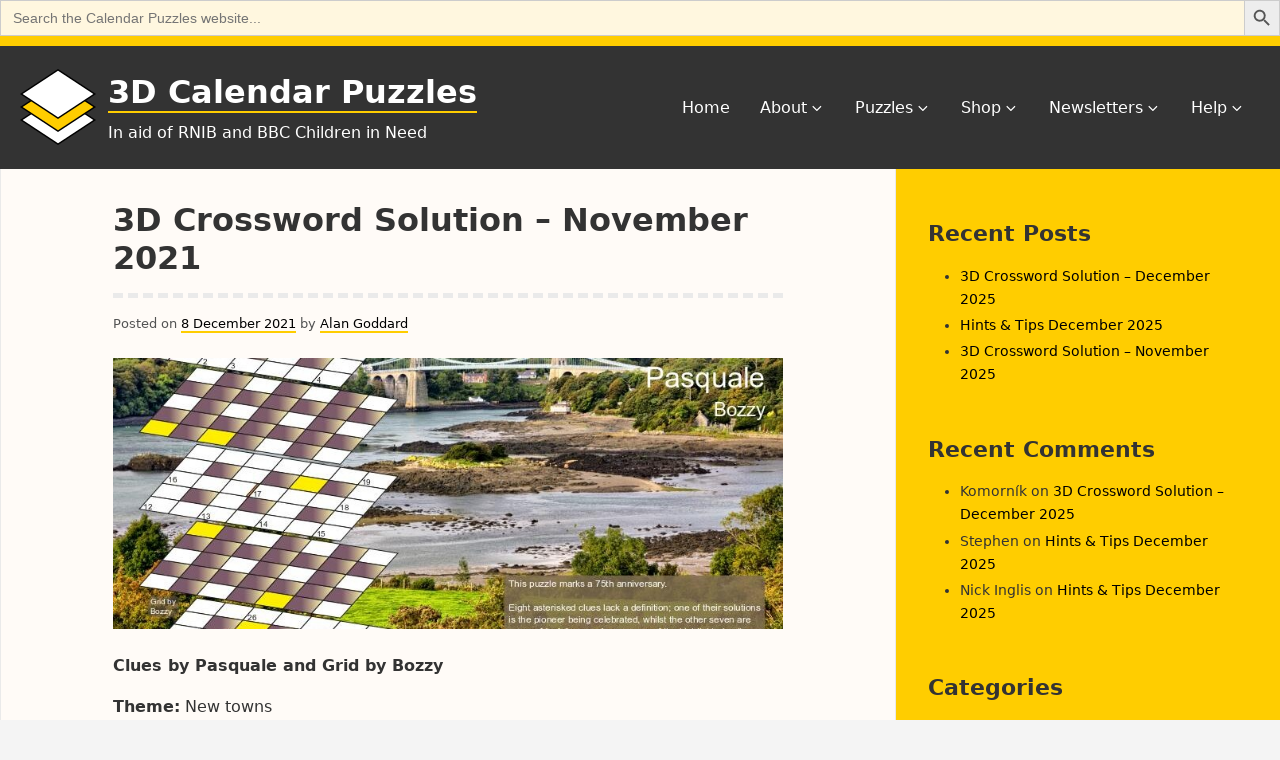

--- FILE ---
content_type: text/html; charset=UTF-8
request_url: https://3dcalendarpuzzles.co.uk/3d-crossword-solution-november-2021/
body_size: 28680
content:
<!DOCTYPE html><html lang="en-GB" prefix="og: https://ogp.me/ns#" class="no-js"><head><script data-no-optimize="1">var litespeed_docref=sessionStorage.getItem("litespeed_docref");litespeed_docref&&(Object.defineProperty(document,"referrer",{get:function(){return litespeed_docref}}),sessionStorage.removeItem("litespeed_docref"));</script>  <script type="litespeed/javascript" data-src="https://www.googletagmanager.com/gtag/js?id=G-1WB07SKVET"></script> <script type="litespeed/javascript">window.dataLayer=window.dataLayer||[];function gtag(){dataLayer.push(arguments)}
gtag('js',new Date());gtag('config','G-1WB07SKVET');gtag('config','G-8QM5PKSCXB')</script> <meta charset="UTF-8"><meta name="viewport" content="width=device-width, initial-scale=1"><link rel="profile" href="http://gmpg.org/xfn/11"> <script type="litespeed/javascript">(function(html){html.className=html.className.replace(/\bno-js\b/,'js')})(document.documentElement)</script> <style>img:is([sizes="auto" i], [sizes^="auto," i]) { contain-intrinsic-size: 3000px 1500px }</style><title>3D Crossword Solution - November 2021 - 3D Calendar Puzzles</title><meta name="description" content="Solutions and explanations for the November 2021 3D crossword puzzle by Pasquale and Bozzy."/><meta name="robots" content="follow, index, max-snippet:-1, max-video-preview:-1, max-image-preview:large"/><link rel="canonical" href="https://3dcalendarpuzzles.co.uk/3d-crossword-solution-november-2021/" /><meta property="og:locale" content="en_GB" /><meta property="og:type" content="article" /><meta property="og:title" content="3D Crossword Solution - November 2021 - 3D Calendar Puzzles" /><meta property="og:description" content="Solutions and explanations for the November 2021 3D crossword puzzle by Pasquale and Bozzy." /><meta property="og:url" content="https://3dcalendarpuzzles.co.uk/3d-crossword-solution-november-2021/" /><meta property="og:site_name" content="3D Calendar Puzzles" /><meta property="article:tag" content="Bozzy" /><meta property="article:tag" content="New towns" /><meta property="article:tag" content="Pasquale" /><meta property="article:section" content="Solutions" /><meta property="og:updated_time" content="2024-07-12T08:13:26+01:00" /><meta property="og:image" content="https://3dcalendarpuzzles.co.uk/wp-content/uploads/2021-11.jpg" /><meta property="og:image:secure_url" content="https://3dcalendarpuzzles.co.uk/wp-content/uploads/2021-11.jpg" /><meta property="og:image:width" content="842" /><meta property="og:image:height" content="595" /><meta property="og:image:alt" content="Nov 2021 puzzle page" /><meta property="og:image:type" content="image/jpeg" /><meta property="article:published_time" content="2021-12-08T06:46:00+00:00" /><meta property="article:modified_time" content="2024-07-12T08:13:26+01:00" /><meta name="twitter:card" content="summary_large_image" /><meta name="twitter:title" content="3D Crossword Solution - November 2021 - 3D Calendar Puzzles" /><meta name="twitter:description" content="Solutions and explanations for the November 2021 3D crossword puzzle by Pasquale and Bozzy." /><meta name="twitter:image" content="https://3dcalendarpuzzles.co.uk/wp-content/uploads/2021-11.jpg" /><meta name="twitter:label1" content="Written by" /><meta name="twitter:data1" content="Alan Goddard" /><meta name="twitter:label2" content="Time to read" /><meta name="twitter:data2" content="11 minutes" /> <script type="application/ld+json" class="rank-math-schema">{"@context":"https://schema.org","@graph":[{"@type":"Place","@id":"https://3dcalendarpuzzles.co.uk/#place","address":{"@type":"PostalAddress","addressCountry":"United Kingdom"}},{"@type":"Organization","@id":"https://3dcalendarpuzzles.co.uk/#organization","name":"3D Crosswords Ltd","url":"https://3dcalendarpuzzles.co.uk","address":{"@type":"PostalAddress","addressCountry":"United Kingdom"},"logo":{"@type":"ImageObject","@id":"https://3dcalendarpuzzles.co.uk/#logo","url":"https://3dcalendarpuzzles.co.uk/wp-content/uploads/3d-logo.png","contentUrl":"https://3dcalendarpuzzles.co.uk/wp-content/uploads/3d-logo.png","caption":"3D Crosswords Ltd","inLanguage":"en-GB","width":"512","height":"512"},"location":{"@id":"https://3dcalendarpuzzles.co.uk/#place"}},{"@type":"WebSite","@id":"https://3dcalendarpuzzles.co.uk/#website","url":"https://3dcalendarpuzzles.co.uk","name":"3D Crosswords Ltd","publisher":{"@id":"https://3dcalendarpuzzles.co.uk/#organization"},"inLanguage":"en-GB"},{"@type":"ImageObject","@id":"https://3dcalendarpuzzles.co.uk/wp-content/uploads/2021-11.jpg","url":"https://3dcalendarpuzzles.co.uk/wp-content/uploads/2021-11.jpg","width":"842","height":"595","caption":"Nov 2021 puzzle page","inLanguage":"en-GB"},{"@type":"WebPage","@id":"https://3dcalendarpuzzles.co.uk/3d-crossword-solution-november-2021/#webpage","url":"https://3dcalendarpuzzles.co.uk/3d-crossword-solution-november-2021/","name":"3D Crossword Solution - November 2021 - 3D Calendar Puzzles","datePublished":"2021-12-08T06:46:00+00:00","dateModified":"2024-07-12T08:13:26+01:00","isPartOf":{"@id":"https://3dcalendarpuzzles.co.uk/#website"},"primaryImageOfPage":{"@id":"https://3dcalendarpuzzles.co.uk/wp-content/uploads/2021-11.jpg"},"inLanguage":"en-GB"},{"@type":"Person","@id":"https://3dcalendarpuzzles.co.uk/3d-crossword-solution-november-2021/#author","name":"Alan Goddard","image":{"@type":"ImageObject","@id":"https://3dcalendarpuzzles.co.uk/wp-content/litespeed/avatar/770b37ba719cf346532e9913385ab57b.jpg?ver=1768205106","url":"https://3dcalendarpuzzles.co.uk/wp-content/litespeed/avatar/770b37ba719cf346532e9913385ab57b.jpg?ver=1768205106","caption":"Alan Goddard","inLanguage":"en-GB"},"worksFor":{"@id":"https://3dcalendarpuzzles.co.uk/#organization"}},{"@type":"BlogPosting","headline":"3D Crossword Solution - November 2021 - 3D Calendar Puzzles","keywords":"3D crossword solution,november 2021","datePublished":"2021-12-08T06:46:00+00:00","dateModified":"2024-07-12T08:13:26+01:00","articleSection":"Solutions","author":{"@id":"https://3dcalendarpuzzles.co.uk/3d-crossword-solution-november-2021/#author","name":"Alan Goddard"},"publisher":{"@id":"https://3dcalendarpuzzles.co.uk/#organization"},"description":"Solutions and explanations for the November 2021 3D crossword puzzle by Pasquale and Bozzy.","name":"3D Crossword Solution - November 2021 - 3D Calendar Puzzles","@id":"https://3dcalendarpuzzles.co.uk/3d-crossword-solution-november-2021/#richSnippet","isPartOf":{"@id":"https://3dcalendarpuzzles.co.uk/3d-crossword-solution-november-2021/#webpage"},"image":{"@id":"https://3dcalendarpuzzles.co.uk/wp-content/uploads/2021-11.jpg"},"inLanguage":"en-GB","mainEntityOfPage":{"@id":"https://3dcalendarpuzzles.co.uk/3d-crossword-solution-november-2021/#webpage"}}]}</script> <link rel="alternate" type="application/rss+xml" title="3D Calendar Puzzles &raquo; Feed" href="https://3dcalendarpuzzles.co.uk/feed/" /><link rel="alternate" type="application/rss+xml" title="3D Calendar Puzzles &raquo; Comments Feed" href="https://3dcalendarpuzzles.co.uk/comments/feed/" /><link rel="alternate" type="application/rss+xml" title="3D Calendar Puzzles &raquo; 3D Crossword Solution &#8211; November 2021 Comments Feed" href="https://3dcalendarpuzzles.co.uk/3d-crossword-solution-november-2021/feed/" /><link data-optimized="2" rel="stylesheet" href="https://3dcalendarpuzzles.co.uk/wp-content/litespeed/css/2603db08c4d49da7b8e79b4664ee6b11.css?ver=d3d06" /><style id='classic-theme-styles-inline-css' type='text/css'>/*! This file is auto-generated */
.wp-block-button__link{color:#fff;background-color:#32373c;border-radius:9999px;box-shadow:none;text-decoration:none;padding:calc(.667em + 2px) calc(1.333em + 2px);font-size:1.125em}.wp-block-file__button{background:#32373c;color:#fff;text-decoration:none}</style><style id='global-styles-inline-css' type='text/css'>:root{--wp--preset--aspect-ratio--square: 1;--wp--preset--aspect-ratio--4-3: 4/3;--wp--preset--aspect-ratio--3-4: 3/4;--wp--preset--aspect-ratio--3-2: 3/2;--wp--preset--aspect-ratio--2-3: 2/3;--wp--preset--aspect-ratio--16-9: 16/9;--wp--preset--aspect-ratio--9-16: 9/16;--wp--preset--color--black: #000000;--wp--preset--color--cyan-bluish-gray: #abb8c3;--wp--preset--color--white: #ffffff;--wp--preset--color--pale-pink: #f78da7;--wp--preset--color--vivid-red: #cf2e2e;--wp--preset--color--luminous-vivid-orange: #ff6900;--wp--preset--color--luminous-vivid-amber: #fcb900;--wp--preset--color--light-green-cyan: #7bdcb5;--wp--preset--color--vivid-green-cyan: #00d084;--wp--preset--color--pale-cyan-blue: #8dd1fc0;--wp--preset--color--vivid-cyan-blue: #0593e3;--wp--preset--color--vivid-purple: #9b51e0;--wp--preset--color--yocto-primary: #ffcd00;--wp--preset--color--yocto-pale-pink: #f78da7;--wp--preset--color--very-light-gray: #eeeeee;--wp--preset--color--very-dark-gray: #313131;--wp--preset--gradient--vivid-cyan-blue-to-vivid-purple: linear-gradient(135deg,rgba(6,147,227,1) 0%,rgb(155,81,224) 100%);--wp--preset--gradient--light-green-cyan-to-vivid-green-cyan: linear-gradient(135deg,rgb(122,220,180) 0%,rgb(0,208,130) 100%);--wp--preset--gradient--luminous-vivid-amber-to-luminous-vivid-orange: linear-gradient(135deg,rgba(252,185,0,1) 0%,rgba(255,105,0,1) 100%);--wp--preset--gradient--luminous-vivid-orange-to-vivid-red: linear-gradient(135deg,rgba(255,105,0,1) 0%,rgb(207,46,46) 100%);--wp--preset--gradient--very-light-gray-to-cyan-bluish-gray: linear-gradient(135deg,rgb(238,238,238) 0%,rgb(169,184,195) 100%);--wp--preset--gradient--cool-to-warm-spectrum: linear-gradient(135deg,rgb(74,234,220) 0%,rgb(151,120,209) 20%,rgb(207,42,186) 40%,rgb(238,44,130) 60%,rgb(251,105,98) 80%,rgb(254,248,76) 100%);--wp--preset--gradient--blush-light-purple: linear-gradient(135deg,rgb(255,206,236) 0%,rgb(152,150,240) 100%);--wp--preset--gradient--blush-bordeaux: linear-gradient(135deg,rgb(254,205,165) 0%,rgb(254,45,45) 50%,rgb(107,0,62) 100%);--wp--preset--gradient--luminous-dusk: linear-gradient(135deg,rgb(255,203,112) 0%,rgb(199,81,192) 50%,rgb(65,88,208) 100%);--wp--preset--gradient--pale-ocean: linear-gradient(135deg,rgb(255,245,203) 0%,rgb(182,227,212) 50%,rgb(51,167,181) 100%);--wp--preset--gradient--electric-grass: linear-gradient(135deg,rgb(202,248,128) 0%,rgb(113,206,126) 100%);--wp--preset--gradient--midnight: linear-gradient(135deg,rgb(2,3,129) 0%,rgb(40,116,252) 100%);--wp--preset--font-size--small: 13px;--wp--preset--font-size--medium: 20px;--wp--preset--font-size--large: 36px;--wp--preset--font-size--x-large: 42px;--wp--preset--spacing--20: 0.44rem;--wp--preset--spacing--30: 0.67rem;--wp--preset--spacing--40: 1rem;--wp--preset--spacing--50: 1.5rem;--wp--preset--spacing--60: 2.25rem;--wp--preset--spacing--70: 3.38rem;--wp--preset--spacing--80: 5.06rem;--wp--preset--shadow--natural: 6px 6px 9px rgba(0, 0, 0, 0.2);--wp--preset--shadow--deep: 12px 12px 50px rgba(0, 0, 0, 0.4);--wp--preset--shadow--sharp: 6px 6px 0px rgba(0, 0, 0, 0.2);--wp--preset--shadow--outlined: 6px 6px 0px -3px rgba(255, 255, 255, 1), 6px 6px rgba(0, 0, 0, 1);--wp--preset--shadow--crisp: 6px 6px 0px rgba(0, 0, 0, 1);}:where(.is-layout-flex){gap: 0.5em;}:where(.is-layout-grid){gap: 0.5em;}body .is-layout-flex{display: flex;}.is-layout-flex{flex-wrap: wrap;align-items: center;}.is-layout-flex > :is(*, div){margin: 0;}body .is-layout-grid{display: grid;}.is-layout-grid > :is(*, div){margin: 0;}:where(.wp-block-columns.is-layout-flex){gap: 2em;}:where(.wp-block-columns.is-layout-grid){gap: 2em;}:where(.wp-block-post-template.is-layout-flex){gap: 1.25em;}:where(.wp-block-post-template.is-layout-grid){gap: 1.25em;}.has-black-color{color: var(--wp--preset--color--black) !important;}.has-cyan-bluish-gray-color{color: var(--wp--preset--color--cyan-bluish-gray) !important;}.has-white-color{color: var(--wp--preset--color--white) !important;}.has-pale-pink-color{color: var(--wp--preset--color--pale-pink) !important;}.has-vivid-red-color{color: var(--wp--preset--color--vivid-red) !important;}.has-luminous-vivid-orange-color{color: var(--wp--preset--color--luminous-vivid-orange) !important;}.has-luminous-vivid-amber-color{color: var(--wp--preset--color--luminous-vivid-amber) !important;}.has-light-green-cyan-color{color: var(--wp--preset--color--light-green-cyan) !important;}.has-vivid-green-cyan-color{color: var(--wp--preset--color--vivid-green-cyan) !important;}.has-pale-cyan-blue-color{color: var(--wp--preset--color--pale-cyan-blue) !important;}.has-vivid-cyan-blue-color{color: var(--wp--preset--color--vivid-cyan-blue) !important;}.has-vivid-purple-color{color: var(--wp--preset--color--vivid-purple) !important;}.has-black-background-color{background-color: var(--wp--preset--color--black) !important;}.has-cyan-bluish-gray-background-color{background-color: var(--wp--preset--color--cyan-bluish-gray) !important;}.has-white-background-color{background-color: var(--wp--preset--color--white) !important;}.has-pale-pink-background-color{background-color: var(--wp--preset--color--pale-pink) !important;}.has-vivid-red-background-color{background-color: var(--wp--preset--color--vivid-red) !important;}.has-luminous-vivid-orange-background-color{background-color: var(--wp--preset--color--luminous-vivid-orange) !important;}.has-luminous-vivid-amber-background-color{background-color: var(--wp--preset--color--luminous-vivid-amber) !important;}.has-light-green-cyan-background-color{background-color: var(--wp--preset--color--light-green-cyan) !important;}.has-vivid-green-cyan-background-color{background-color: var(--wp--preset--color--vivid-green-cyan) !important;}.has-pale-cyan-blue-background-color{background-color: var(--wp--preset--color--pale-cyan-blue) !important;}.has-vivid-cyan-blue-background-color{background-color: var(--wp--preset--color--vivid-cyan-blue) !important;}.has-vivid-purple-background-color{background-color: var(--wp--preset--color--vivid-purple) !important;}.has-black-border-color{border-color: var(--wp--preset--color--black) !important;}.has-cyan-bluish-gray-border-color{border-color: var(--wp--preset--color--cyan-bluish-gray) !important;}.has-white-border-color{border-color: var(--wp--preset--color--white) !important;}.has-pale-pink-border-color{border-color: var(--wp--preset--color--pale-pink) !important;}.has-vivid-red-border-color{border-color: var(--wp--preset--color--vivid-red) !important;}.has-luminous-vivid-orange-border-color{border-color: var(--wp--preset--color--luminous-vivid-orange) !important;}.has-luminous-vivid-amber-border-color{border-color: var(--wp--preset--color--luminous-vivid-amber) !important;}.has-light-green-cyan-border-color{border-color: var(--wp--preset--color--light-green-cyan) !important;}.has-vivid-green-cyan-border-color{border-color: var(--wp--preset--color--vivid-green-cyan) !important;}.has-pale-cyan-blue-border-color{border-color: var(--wp--preset--color--pale-cyan-blue) !important;}.has-vivid-cyan-blue-border-color{border-color: var(--wp--preset--color--vivid-cyan-blue) !important;}.has-vivid-purple-border-color{border-color: var(--wp--preset--color--vivid-purple) !important;}.has-vivid-cyan-blue-to-vivid-purple-gradient-background{background: var(--wp--preset--gradient--vivid-cyan-blue-to-vivid-purple) !important;}.has-light-green-cyan-to-vivid-green-cyan-gradient-background{background: var(--wp--preset--gradient--light-green-cyan-to-vivid-green-cyan) !important;}.has-luminous-vivid-amber-to-luminous-vivid-orange-gradient-background{background: var(--wp--preset--gradient--luminous-vivid-amber-to-luminous-vivid-orange) !important;}.has-luminous-vivid-orange-to-vivid-red-gradient-background{background: var(--wp--preset--gradient--luminous-vivid-orange-to-vivid-red) !important;}.has-very-light-gray-to-cyan-bluish-gray-gradient-background{background: var(--wp--preset--gradient--very-light-gray-to-cyan-bluish-gray) !important;}.has-cool-to-warm-spectrum-gradient-background{background: var(--wp--preset--gradient--cool-to-warm-spectrum) !important;}.has-blush-light-purple-gradient-background{background: var(--wp--preset--gradient--blush-light-purple) !important;}.has-blush-bordeaux-gradient-background{background: var(--wp--preset--gradient--blush-bordeaux) !important;}.has-luminous-dusk-gradient-background{background: var(--wp--preset--gradient--luminous-dusk) !important;}.has-pale-ocean-gradient-background{background: var(--wp--preset--gradient--pale-ocean) !important;}.has-electric-grass-gradient-background{background: var(--wp--preset--gradient--electric-grass) !important;}.has-midnight-gradient-background{background: var(--wp--preset--gradient--midnight) !important;}.has-small-font-size{font-size: var(--wp--preset--font-size--small) !important;}.has-medium-font-size{font-size: var(--wp--preset--font-size--medium) !important;}.has-large-font-size{font-size: var(--wp--preset--font-size--large) !important;}.has-x-large-font-size{font-size: var(--wp--preset--font-size--x-large) !important;}
:where(.wp-block-post-template.is-layout-flex){gap: 1.25em;}:where(.wp-block-post-template.is-layout-grid){gap: 1.25em;}
:where(.wp-block-columns.is-layout-flex){gap: 2em;}:where(.wp-block-columns.is-layout-grid){gap: 2em;}
:root :where(.wp-block-pullquote){font-size: 1.5em;line-height: 1.6;}</style><style id='woocommerce-inline-inline-css' type='text/css'>.woocommerce form .form-row .required { visibility: visible; }</style> <script id="wp-i18n-js-after" type="litespeed/javascript">wp.i18n.setLocaleData({'text direction\u0004ltr':['ltr']})</script> <script id="mwl-build-js-js-extra" type="litespeed/javascript">var mwl_settings={"api_url":"https:\/\/3dcalendarpuzzles.co.uk\/wp-json\/meow-lightbox\/v1\/","rest_nonce":"7cab880e8c","plugin_url":"https:\/\/3dcalendarpuzzles.co.uk\/wp-content\/plugins\/meow-lightbox\/app\/","version":"1768192929","settings":{"rtf_slider_fix":!1,"engine":"default","backdrop_opacity":85,"theme":"dark","flat_orientation":"below","orientation":"auto","selector":".entry-content, .gallery, .mgl-gallery, .wp-block-gallery,  .wp-block-image","selector_ahead":!1,"deep_linking":!1,"deep_linking_slug":"mwl","rendering_delay":300,"skip_dynamic_fetch":!1,"include_orphans":!1,"js_logs":!1,"social_sharing":!1,"social_sharing_facebook":!0,"social_sharing_twitter":!0,"social_sharing_pinterest":!0,"separate_galleries":!1,"disable_arrows_on_mobile":!1,"animation_toggle":"none","animation_speed":"normal","low_res_placeholder":!1,"wordpress_big_image":!1,"right_click_protection":!0,"magnification":"","full_screen":!0,"anti_selector":".attachment-woocommerce_thumbnail, .product, .blog, .archive, .emoji, .attachment-post-image, .no-lightbox","preloading":!1,"download_link":"1","caption_source":"caption","caption_ellipsis":!0,"exif":{"title":"","caption":!0,"camera":"","lens":"","date":"1","date_timezone":!1,"shutter_speed":"","aperture":"","focal_length":"","copyright":!1,"author":!1,"iso":"","keywords":!1,"metadata_toggle":!1,"metadata_toggle_start_hidden":!1},"slideshow":{"enabled":!1,"timer":3000},"map":{"enabled":!1}}}</script> <script type="litespeed/javascript" data-src="https://3dcalendarpuzzles.co.uk/wp-includes/js/jquery/jquery.min.js" id="jquery-core-js"></script> <script id="wc-add-to-cart-js-extra" type="litespeed/javascript">var wc_add_to_cart_params={"ajax_url":"\/wp-admin\/admin-ajax.php","wc_ajax_url":"\/?wc-ajax=%%endpoint%%","i18n_view_cart":"View basket","cart_url":"https:\/\/3dcalendarpuzzles.co.uk\/basket\/","is_cart":"","cart_redirect_after_add":"no"}</script> <script id="woocommerce-js-extra" type="litespeed/javascript">var woocommerce_params={"ajax_url":"\/wp-admin\/admin-ajax.php","wc_ajax_url":"\/?wc-ajax=%%endpoint%%","i18n_password_show":"Show password","i18n_password_hide":"Hide password"}</script> <link rel="https://api.w.org/" href="https://3dcalendarpuzzles.co.uk/wp-json/" /><link rel="alternate" title="JSON" type="application/json" href="https://3dcalendarpuzzles.co.uk/wp-json/wp/v2/posts/25565" /><link rel="EditURI" type="application/rsd+xml" title="RSD" href="https://3dcalendarpuzzles.co.uk/xmlrpc.php?rsd" /><meta name="generator" content="WordPress 6.8.3" /><link rel='shortlink' href='https://3dcalendarpuzzles.co.uk/?p=25565' /><link rel="alternate" title="oEmbed (JSON)" type="application/json+oembed" href="https://3dcalendarpuzzles.co.uk/wp-json/oembed/1.0/embed?url=https%3A%2F%2F3dcalendarpuzzles.co.uk%2F3d-crossword-solution-november-2021%2F" /><link rel="alternate" title="oEmbed (XML)" type="text/xml+oembed" href="https://3dcalendarpuzzles.co.uk/wp-json/oembed/1.0/embed?url=https%3A%2F%2F3dcalendarpuzzles.co.uk%2F3d-crossword-solution-november-2021%2F&#038;format=xml" /><meta name="google-site-verification" content="_q7cexTdt5N7ism5o07uzw8RP0oGUmJtQgjogj4HUYs" />
<noscript><style>.woocommerce-product-gallery{ opacity: 1 !important; }</style></noscript><style type="text/css">.recentcomments a{display:inline !important;padding:0 !important;margin:0 !important;}</style><style>.ii a[href] {
  color: #000;
}

a {
  text-decoration: none;
  color: #000!important; 
  border-bottom: 2px solid #ffcd00!important;
}</style><style id="uagb-style-conditional-extension">@media (min-width: 1025px){body .uag-hide-desktop.uagb-google-map__wrap,body .uag-hide-desktop{display:none !important}}@media (min-width: 768px) and (max-width: 1024px){body .uag-hide-tab.uagb-google-map__wrap,body .uag-hide-tab{display:none !important}}@media (max-width: 767px){body .uag-hide-mob.uagb-google-map__wrap,body .uag-hide-mob{display:none !important}}</style><style id="uagb-style-frontend-25565">.uagb-block-300516b6.wp-block-uagb-table-of-contents{text-align: left;}.uagb-block-300516b6 .uagb-toc__list-wrap li a{color: #54595F;}.uagb-block-300516b6 .uagb-toc__wrap .uagb-toc__title-wrap{justify-content: left;}.uagb-block-300516b6 .uagb-toc__wrap .uagb-toc__title{justify-content: left;}.uagb-block-300516b6 .uagb-toc__wrap{border-top-width: 1px;border-left-width: 1px;border-right-width: 1px;border-bottom-width: 1px;border-color: #333;border-style: solid;padding-left: 30px;padding-right: 30px;padding-top: 30px;padding-bottom: 30px;background: #fff;width: 100%;}.uagb-block-300516b6 .uagb-toc__list-wrap{column-count: 1;overflow: hidden;text-align: left;}.uagb-block-300516b6 .uagb-toc__list-wrap > ul.uagb-toc__list > li:first-child{padding-top: 0;}.uagb-block-300516b6 .uagb-toc__list-wrap ul.uagb-toc__list:last-child > li:last-child{padding-bottom: 0;}.uagb-block-300516b6 .uagb-toc__list .uagb-toc__list{list-style-type: disc !important;}.uagb-block-300516b6 .uagb-toc__title{font-weight: Default;font-size: 20px;}.uagb-block-300516b6 .uagb-toc__list-wrap ol li a{text-decoration: underline;}@media only screen and (max-width: 976px) {.uagb-block-300516b6 .uagb-toc__list-wrap{column-count: 1;overflow: hidden;text-align: left;}.uagb-block-300516b6 .uagb-toc__list-wrap > ul.uagb-toc__list > li:first-child{padding-top: 0;}.uagb-block-300516b6 .uagb-toc__list-wrap ul.uagb-toc__list:last-child > li:last-child{padding-bottom: 0;}}@media only screen and (max-width: 767px) {.uagb-block-300516b6 .uagb-toc__list-wrap{column-count: 1;overflow: hidden;text-align: left;}.uagb-block-300516b6 .uagb-toc__list-wrap > ul.uagb-toc__list > li:first-child{padding-top: 0;}.uagb-block-300516b6 .uagb-toc__list-wrap ul.uagb-toc__list:last-child > li:last-child{padding-bottom: 0;}}</style><link rel="icon" href="https://3dcalendarpuzzles.co.uk/wp-content/uploads/3d-logo-sm.png" sizes="32x32" /><link rel="icon" href="https://3dcalendarpuzzles.co.uk/wp-content/uploads/3d-logo-sm.png" sizes="192x192" /><link rel="apple-touch-icon" href="https://3dcalendarpuzzles.co.uk/wp-content/uploads/3d-logo-sm.png" /><meta name="msapplication-TileImage" content="https://3dcalendarpuzzles.co.uk/wp-content/uploads/3d-logo-sm.png" /><style type="text/css" id="wp-custom-css">/** Suppress printing of certain elements
*/
@media print {
  a[href]:after {
    content: none !important;
  }
	.main-navigation,
	.is-search-form,
	.edit-link,
	.post-navigation,
	#respond,
	aside.widget-area {
		display: none;
	}
}

/** Fix to override default
 * link color since an update
 * marked it as !important
*/
#wpadminbar .ab-empty-item, #wpadminbar a.ab-item, #wpadminbar>#wp-toolbar span.ab-label, #wpadminbar>#wp-toolbar span.noticon {
	color: #f0f0f1!important;
}

.ub-button-container a {
	color: #fff!important;
}
.ub-button-container a:hover {
  color: #313131!important;
}

/** TOC fix
*/

.uagb-toc__list-wrap ol li a {
	text-decoration: none!important;
}

/** Help FAQs parent list only */

.uagb-block-f111cfb9 .uagb-toc__list-wrap > ul.uagb-toc__list > li {
	font-weight: bold;
	padding-top: 1rem;
}


.ub_testimonial {
  border: 1px solid #ffcd00;
}

.ub_testimonial_author {
  margin-top: 0;
}

.calpuz-team-container >.wp-block-group__inner-container {
    display: grid;
    grid-template-columns: repeat(auto-fit, minmax(24%, 1fr));
    grid-gap: 1%;
}

.calpuz-team-member figcaption {
  font-weight: bold;
	text-align: center;
}

.calpuz-team-member p {
	margin-top: -1em;
	text-align: center;
}

@media screen and (max-width: 500px) {
	.calpuz-team-container >.wp-block-group__inner-container {
    grid-template-columns: repeat(auto-fit, minmax(40%, 1fr));
	}
	.calpuz-team-member p {
		font-size: .8rem;
	}	
}

@media screen and (min-width: 48em) and (max-width: 70em) {
.calpuz-team-container >.wp-block-group__inner-container {
    grid-template-columns: repeat(auto-fit, minmax(10%, 1fr));
}
.calpuz-team-member figcaption,
	.calpuz-team-member p {
		font-size: .8rem;
	}	
}


/* Woocommerce display fixes */

.related.products h2 {
	clear: both;
}

/* Forms */

.tnp-field {
	margin-bottom: 20px;
}

.tnp-field.tnp-field-list {
	margin-bottom: 10px;
}

.woocommerce-cart table.cart input, 
.woocommerce-checkout table.cart input,
.woocommerce form .form-row input.input-text, 
.woocommerce form .form-row textarea,
.dataTables_filter input,
.tnp-widget-minimal input,
.tnp-field input,
.forminator-input,
.forminator-textarea {
  border: 1px solid #333!important;
	background-color: #fff7df!important;
}

.woocommerce-cart table.cart input:hover, 
.woocommerce-cart table.cart input:focus,
.woocommerce-cart table.cart input:active,
.woocommerce-checkout table.cart input:hover,
.woocommerce-checkout table.cart input:focus,
.woocommerce-checkout table.cart input:active,
.woocommerce form .form-row input.input-text:hover, 
.woocommerce form .form-row input.input-text:focus,
.woocommerce form .form-row input.input-text:active,
.woocommerce form .form-row textarea:hover,
.woocommerce form .form-row textarea:focus,
.woocommerce form .form-row textarea:active,
.dataTables_filter input:hover,
.dataTables_filter input:focus,
.dataTables_filter input:active,
.tnp-field input:hover,
.tnp-field input:focus,
.tnp-field input:active,
.forminator-input:hover, .forminator-input:focus, .forminator-input:active,
.forminator-textarea:hover,
.forminator-textarea:focus, 
.forminator-textarea:active {
  border-color: #ffcd00!important;
  background-color: #fff7df!important;
}

.forminator-ui.forminator-custom-form-1165.forminator-design--default .forminator-is_hover .forminator-input, .et-db #et-boc .et_pb_module .forminator-ui.forminator-custom-form-1165.forminator-design--default .forminator-is_hover .forminator-input {
  border-color: #ffcd00!important;
	background-color: #fff7df!important;
}


/* submit buttons */
.tnp-widget-minimal input[type=submit],
.tnp-field input[type=submit] {
	background-color: #333!important;
	color: #fff;
	font-weight: bold;
}

.tnp-widget-minimal input[type=submit]:hover,
.tnp-widget-minimal input[type=submit]:focus,
.tnp-widget-minimal input[type=submit]:active {
	color: #ffcd00;
}

.tnp-field input[type=submit]:hover,
.tnp-field input[type=submit]:focus,
.tnp-field input[type=submit]:active,
{
  background-color: #ffcd00!important;
	color:#333!important;
}

/* Woocommerce */
.woocommerce table.shop_attributes td {
	padding: 8px;
}

.woocommerce a.added_to_cart {
	margin-left: .5em;
}

.woocommerce #respond input#submit, .woocommerce a.button, .woocommerce button.button, .woocommerce input.button,
.woocommerce #respond input#submit.alt, .woocommerce a.button.alt, .woocommerce button.button.alt, .woocommerce input.button.alt {
  background-color: #333;
	color: #fff!important;
}

.woocommerce #respond input#submit:hover, .woocommerce a.button:hover, .woocommerce button.button:hover, .woocommerce input.button:hover,
.woocommerce #respond input#submit.alt:hover, .woocommerce a.button.alt:hover, .woocommerce button.button.alt:hover, .woocommerce input.button.alt:hover {
  background-color: #FFCD00;
	color: #333!important;
}</style><style type="text/css" media="screen">.is-menu path.search-icon-path { fill: #ffffff;}body .popup-search-close:after, body .search-close:after { border-color: #ffffff;}body .popup-search-close:before, body .search-close:before { border-color: #ffffff;}</style><style type="text/css" media="screen">/* Ivory search custom CSS code */
			.is-ajax-search-details a, .is-ajax-search-result a {
 color: inherit!important;
border-bottom: 2px solid #FFCD00;
}</style><style type="text/css"></style><style type="text/css" media="screen">#is-ajax-search-result-1361 .is-highlight { background-color: #ffe270 !important;}
							#is-ajax-search-result-1361 .meta .is-highlight { background-color: transparent !important;}</style><form data-min-no-for-search=1 data-result-box-max-height=400 data-form-id=1361 class="is-search-form is-form-style is-form-style-3 is-form-id-1361 is-ajax-search" action="https://3dcalendarpuzzles.co.uk/" method="get" role="search" ><label for="is-search-input-1361"><span class="is-screen-reader-text">Search for:</span><input  type="search" id="is-search-input-1361" name="s" value="" class="is-search-input" placeholder="Search the Calendar Puzzles website..." autocomplete=off /><span class="is-loader-image" style="display: none;background-image:url(https://3dcalendarpuzzles.co.uk/wp-content/plugins/add-search-to-menu/public/images/spinner.gif);" ></span></label><button type="submit" class="is-search-submit"><span class="is-screen-reader-text">Search Button</span><span class="is-search-icon"><svg focusable="false" aria-label="Search" xmlns="http://www.w3.org/2000/svg" viewbox="0 0 24 24" width="24px"><path d="M15.5 14h-.79l-.28-.27C15.41 12.59 16 11.11 16 9.5 16 5.91 13.09 3 9.5 3S3 5.91 3 9.5 5.91 16 9.5 16c1.61 0 3.09-.59 4.23-1.57l.27.28v.79l5 4.99L20.49 19l-4.99-5zm-6 0C7.01 14 5 11.99 5 9.5S7.01 5 9.5 5 14 7.01 14 9.5 11.99 14 9.5 14z"></path></svg></span></button><input type="hidden" name="id" value="1361" /></form></head><body class="wp-singular post-template-default single single-post postid-25565 single-format-standard wp-embed-responsive wp-theme-yocto wp-child-theme-yocto-child theme-yocto woocommerce-no-js yocto group-blog footer-widgets-0"><script type="application/javascript" id="mwl-data-script">var mwl_data = {"25566":{"success":true,"file":"https:\/\/3dcalendarpuzzles.co.uk\/wp-content\/uploads\/2021-11-NOV-SOL.png","file_srcset":"https:\/\/3dcalendarpuzzles.co.uk\/wp-content\/uploads\/2021-11-NOV-SOL.png 498w, https:\/\/3dcalendarpuzzles.co.uk\/wp-content\/uploads\/2021-11-NOV-SOL-178x300.png 178w, https:\/\/3dcalendarpuzzles.co.uk\/wp-content\/uploads\/2021-11-NOV-SOL-89x150.png 89w, https:\/\/3dcalendarpuzzles.co.uk\/wp-content\/uploads\/2021-11-NOV-SOL-300x505.png 300w","file_sizes":"(max-width: 498px) 100vw, 498px","dimension":{"width":498,"height":839},"download_link":"https:\/\/3dcalendarpuzzles.co.uk\/wp-content\/uploads\/2021-11-NOV-SOL.png","data":{"id":25566,"title":"2021-11 NOV SOL","caption":"","description":"","alt_text":"November 2021 grid solution","gps":"N\/A","copyright":"N\/A","camera":"N\/A","date":"","lens":"N\/A","aperture":"N\/A","focal_length":"N\/A","iso":"N\/A","shutter_speed":"N\/A","keywords":"N\/A"}},"5146":{"success":true,"file":"https:\/\/3dcalendarpuzzles.co.uk\/wp-content\/uploads\/2021-11-NEW-TOWNS.png","file_srcset":"https:\/\/3dcalendarpuzzles.co.uk\/wp-content\/uploads\/2021-11-NEW-TOWNS.png 800w, https:\/\/3dcalendarpuzzles.co.uk\/wp-content\/uploads\/2021-11-NEW-TOWNS-424x219.png 424w, https:\/\/3dcalendarpuzzles.co.uk\/wp-content\/uploads\/2021-11-NEW-TOWNS-250x129.png 250w, https:\/\/3dcalendarpuzzles.co.uk\/wp-content\/uploads\/2021-11-NEW-TOWNS-768x396.png 768w, https:\/\/3dcalendarpuzzles.co.uk\/wp-content\/uploads\/2021-11-NEW-TOWNS-300x155.png 300w, https:\/\/3dcalendarpuzzles.co.uk\/wp-content\/uploads\/2021-11-NEW-TOWNS-600x310.png 600w","file_sizes":"(max-width: 800px) 100vw, 800px","dimension":{"width":800,"height":413},"download_link":"https:\/\/3dcalendarpuzzles.co.uk\/wp-content\/uploads\/2021-11-NEW-TOWNS.png","data":{"id":5146,"title":"2021-11 NEW TOWNS","caption":"","description":"A portrait of George W Bush is flanked on either side by portraits of Isaac Newton, giving W in NEWTONS, for NEW TOWNS.","alt_text":"Visual clue for NEW TOWNS","gps":"N\/A","copyright":"N\/A","camera":"N\/A","date":"","lens":"N\/A","aperture":"N\/A","focal_length":"N\/A","iso":"N\/A","shutter_speed":"N\/A","keywords":"N\/A"}}};
var mwl_data_has_dynamic_cache = false;</script> <a class="screen-reader-text" href="#content">Skip to content</a><header class="site-header" role="banner"><div class="container site-header-container"><div class="site-branding"><p class="site-title">
<a href="https://3dcalendarpuzzles.co.uk/" rel="home">
3D Calendar Puzzles				</a></p><p class="site-description">In aid of RNIB and BBC Children in Need</p></div><nav id="site-navigation" class="main-navigation" role="navigation" aria-label="Primary Menu">
<button id="js-menu-toggle" class="menu-toggle" aria-controls="primary-menu" aria-expanded="false">
<svg class="icon icon-bars" aria-hidden="true" role="img"> <use href="#icon-bars" xlink:href="#icon-bars"></use> </svg><svg class="icon icon-close" aria-hidden="true" role="img"> <use href="#icon-close" xlink:href="#icon-close"></use> </svg>Menu		</button><div class="primary-menu-wrapper"><ul id="primary-menu" class="primary-menu"><li id="menu-item-66" class="menu-item menu-item-type-post_type menu-item-object-page menu-item-home menu-item-66"><a href="https://3dcalendarpuzzles.co.uk/">Home</a></li><li id="menu-item-26" class="menu-item menu-item-type-post_type menu-item-object-page menu-item-has-children menu-item-26"><a href="https://3dcalendarpuzzles.co.uk/about/">About<svg class="icon icon-arrow-down" aria-hidden="true" role="img"> <use href="#icon-arrow-down" xlink:href="#icon-arrow-down"></use> </svg></a><ul class="sub-menu"><li id="menu-item-27" class="menu-item menu-item-type-post_type menu-item-object-page menu-item-27"><a href="https://3dcalendarpuzzles.co.uk/contact/">Contact us</a></li></ul></li><li id="menu-item-98" class="menu-item menu-item-type-post_type menu-item-object-page menu-item-has-children menu-item-98"><a href="https://3dcalendarpuzzles.co.uk/puzzles/">Puzzles<svg class="icon icon-arrow-down" aria-hidden="true" role="img"> <use href="#icon-arrow-down" xlink:href="#icon-arrow-down"></use> </svg></a><ul class="sub-menu"><li id="menu-item-762" class="menu-item menu-item-type-post_type menu-item-object-page menu-item-762"><a href="https://3dcalendarpuzzles.co.uk/puzzles/latest-puzzles/">Latest puzzles</a></li><li id="menu-item-274" class="menu-item menu-item-type-post_type menu-item-object-page menu-item-274"><a href="https://3dcalendarpuzzles.co.uk/puzzles/puzzle-archives/">Puzzle archives</a></li><li id="menu-item-1055" class="menu-item menu-item-type-post_type menu-item-object-page menu-item-1055"><a href="https://3dcalendarpuzzles.co.uk/puzzles/blind-crossword-programs/">Blind Crossword Programs</a></li></ul></li><li id="menu-item-154" class="menu-item menu-item-type-post_type menu-item-object-page menu-item-has-children menu-item-154"><a href="https://3dcalendarpuzzles.co.uk/shop/">Shop<svg class="icon icon-arrow-down" aria-hidden="true" role="img"> <use href="#icon-arrow-down" xlink:href="#icon-arrow-down"></use> </svg></a><ul class="sub-menu"><li id="menu-item-156" class="menu-item menu-item-type-post_type menu-item-object-page menu-item-156"><a href="https://3dcalendarpuzzles.co.uk/basket/">Basket</a></li><li id="menu-item-158" class="menu-item menu-item-type-post_type menu-item-object-page menu-item-158"><a href="https://3dcalendarpuzzles.co.uk/checkout/">Checkout</a></li><li id="menu-item-160" class="menu-item menu-item-type-post_type menu-item-object-page menu-item-160"><a href="https://3dcalendarpuzzles.co.uk/my-account/">My account</a></li><li id="menu-item-58739" class="menu-item menu-item-type-post_type menu-item-object-page menu-item-58739"><a href="https://3dcalendarpuzzles.co.uk/shop/refund_returns/">Refund and Returns Policy</a></li></ul></li><li id="menu-item-271" class="menu-item menu-item-type-post_type menu-item-object-page menu-item-has-children menu-item-271"><a href="https://3dcalendarpuzzles.co.uk/newsletter/">Newsletters<svg class="icon icon-arrow-down" aria-hidden="true" role="img"> <use href="#icon-arrow-down" xlink:href="#icon-arrow-down"></use> </svg></a><ul class="sub-menu"><li id="menu-item-4283" class="menu-item menu-item-type-post_type menu-item-object-page menu-item-4283"><a href="https://3dcalendarpuzzles.co.uk/newsletter/archive/">Newsletter archive</a></li></ul></li><li id="menu-item-1057" class="menu-item menu-item-type-post_type menu-item-object-page menu-item-has-children menu-item-1057"><a href="https://3dcalendarpuzzles.co.uk/help/">Help<svg class="icon icon-arrow-down" aria-hidden="true" role="img"> <use href="#icon-arrow-down" xlink:href="#icon-arrow-down"></use> </svg></a><ul class="sub-menu"><li id="menu-item-948" class="menu-item menu-item-type-post_type menu-item-object-page menu-item-948"><a href="https://3dcalendarpuzzles.co.uk/help/how-to-solve/">How to solve 3D crosswords</a></li><li id="menu-item-2392" class="menu-item menu-item-type-post_type menu-item-object-post menu-item-2392"><a href="https://3dcalendarpuzzles.co.uk/how-to-solve-cryptic-clues/">How to solve cryptic clues</a></li><li id="menu-item-1062" class="menu-item menu-item-type-post_type menu-item-object-page menu-item-1062"><a href="https://3dcalendarpuzzles.co.uk/help/visual-clues/">How to solve visual clues</a></li><li id="menu-item-1333" class="menu-item menu-item-type-taxonomy menu-item-object-category menu-item-1333"><a href="https://3dcalendarpuzzles.co.uk/category/hints/">Hints &amp; Tips</a></li><li id="menu-item-19194" class="menu-item menu-item-type-post_type menu-item-object-post menu-item-19194"><a href="https://3dcalendarpuzzles.co.uk/3d-grid-design-guide/">3D Grid Design Guide</a></li></ul></li></ul></div></nav></div></header><div class="site-content container" id="content"><main class="site-main" role="main"><article id="post-25565" class="post-25565 post type-post status-publish format-standard has-post-thumbnail hentry category-solutions tag-bozzy tag-new-towns tag-pasquale"><header class="entry-header"><h1 class="entry-title">3D Crossword Solution &#8211; November 2021</h1></header><div class="entry-content"><div class="entry-meta">
<span class="posted-on">Posted on <a href="https://3dcalendarpuzzles.co.uk/3d-crossword-solution-november-2021/" rel="bookmark"><time class="entry-date published" datetime="2021-12-08T06:46:00+00:00">8 December 2021</time><time class="updated" datetime="2024-07-12T08:13:26+01:00">12 July 2024</time></a></span><span class="byline">  by <span class="author vcard"><a class="url fn n" href="https://3dcalendarpuzzles.co.uk/author/alangoddard/">Alan Goddard</a></span></span></div><div class="post-thumbnail">
<img data-lazyloaded="1" src="[data-uri]" width="842" height="340" data-src="https://3dcalendarpuzzles.co.uk/wp-content/uploads/2021-11-842x340.jpg" class="attachment-post-thumbnail size-post-thumbnail wp-post-image" alt="Nov 2021 puzzle page" decoding="async" fetchpriority="high" /></div><p><strong>Clues by Pasquale and Grid by Bozzy</strong></p><p><strong>Theme:</strong> New towns</p><p>The winner of the November puzzle is Emma Wisher of Colchester.</p><div class="wp-block-uagb-table-of-contents uagb-toc__align-left uagb-toc__columns-1  uagb-block-300516b6"
data-scroll= "1"
data-offset= "30"
style=""
><div class="uagb-toc__wrap"><div class="uagb-toc__title">
Table Of Contents</div><div class="uagb-toc__list-wrap"><ol class="uagb-toc__list"><li class="uagb-toc__list"><a href="#review-of-the-november-2021-3d-crossword" class="uagb-toc-link__trigger">Review of the November 2021 3D crossword</a><li class="uagb-toc__list"><a href="#grid-solution" class="uagb-toc-link__trigger">Grid solution</a><li class="uagb-toc__list"><a href="#visual-clue" class="uagb-toc-link__trigger">Visual clue</a><li class="uagb-toc__list"><a href="#clues-and-explanations" class="uagb-toc-link__trigger">Clues and explanations</a><li class="uagb-toc__list"><a href="#solvers-comments" class="uagb-toc-link__trigger">Solvers&#039; comments</a></ol></div></div></div><h2 class="wp-block-heading">Review of the November 2021 3D crossword</h2><p>We are told that <a href="https://3dcalendarpuzzles.co.uk/puzzles/puzzle-archives/2021-puzzles/#nov" data-type="page">this puzzle</a> marks a 75th anniversary. Eight asterisked clues lack a definition; one of their solutions is the pioneer being celebrated, whilst the other seven are some of its followers. An anagram of the highlighted cells gives the theme (3,5), which solvers should submit with their entry, along with the name of the original pioneer.</p><p>Not a lot to go on there. The background photograph features a bridge which may be significant but I don’t recognise it. The picture clue actually gives the theme. George W Bush is instantly recognisable but I’m not sure about the severe looking cove framing him, but I note that there are two of him and that may indicate a plural.</p><p>Excellent cluing, as always from Pasquale, with difficulty towards the more straightforward end of his spectrum. Of course, to winkle out the theme, we’re after the asterisked clues without definitions. The first one that I get is clue 14 with an anagram that after a tussle yields MILTON KEYNES. With all the letters in place I’ve been struggling with clue 8, having got MK, BRACKNELL becomes obvious. Now they’re all falling into place with nice clue 9 for CORBY.</p><p>New Towns and the severe looking cove is clearly Isaac Newton with George’s W inserted. Yes the yellow squares have all the right letters and the theme is formally confirmed. The pioneer of these new towns was STEVENAGE.</p><p>I smiled a little whilst reading your comments when HE identified the Newtons as Olivia Newton-John. I’m not sure that she would be flattered by the comparison. And the background picture showed, of course, the Menai Straits bridge designed by Thomas Telford.</p><p>A delightful crossword with an unusual theme created by BOZZY who, for those who do not know, is our own Nora Boswell. Thank you Nora and of course the Don.</p><h2 class="wp-block-heading">Grid solution</h2><div class="wp-block-image"><figure class="aligncenter size-full"><img data-lazyloaded="1" src="[data-uri]" decoding="async" width="498" height="839" data-src="https://3dcalendarpuzzles.co.uk/wp-content/uploads/2021-11-NOV-SOL.png" alt="November 2021 grid solution" class="wp-image-25566" data-srcset="https://3dcalendarpuzzles.co.uk/wp-content/uploads/2021-11-NOV-SOL.png 498w, https://3dcalendarpuzzles.co.uk/wp-content/uploads/2021-11-NOV-SOL-178x300.png 178w, https://3dcalendarpuzzles.co.uk/wp-content/uploads/2021-11-NOV-SOL-89x150.png 89w, https://3dcalendarpuzzles.co.uk/wp-content/uploads/2021-11-NOV-SOL-300x505.png 300w" data-sizes="(max-width: 498px) 100vw, 498px" data-mwl-img-id="25566" /></figure></div><h2 class="wp-block-heading">Visual clue</h2><p>George W (&#8220;Dubya&#8221;) Bush is flanked by Sir Isaac NEWTONS, giving:</p><p>NEWTO(W)NS = <strong>NEW TOWNS</strong></p><div class="wp-block-image"><figure class="aligncenter size-full"><img data-lazyloaded="1" src="[data-uri]" decoding="async" width="800" height="413" data-src="https://3dcalendarpuzzles.co.uk/wp-content/uploads/2021-11-NEW-TOWNS.png" alt="Visual clue for NEW TOWNS" class="wp-image-5146" data-srcset="https://3dcalendarpuzzles.co.uk/wp-content/uploads/2021-11-NEW-TOWNS.png 800w, https://3dcalendarpuzzles.co.uk/wp-content/uploads/2021-11-NEW-TOWNS-424x219.png 424w, https://3dcalendarpuzzles.co.uk/wp-content/uploads/2021-11-NEW-TOWNS-250x129.png 250w, https://3dcalendarpuzzles.co.uk/wp-content/uploads/2021-11-NEW-TOWNS-768x396.png 768w, https://3dcalendarpuzzles.co.uk/wp-content/uploads/2021-11-NEW-TOWNS-300x155.png 300w, https://3dcalendarpuzzles.co.uk/wp-content/uploads/2021-11-NEW-TOWNS-600x310.png 600w" data-sizes="(max-width: 800px) 100vw, 800px" data-mwl-img-id="5146" /><figcaption>Drawing by Frank Paul</figcaption></figure></div><h2 class="wp-block-heading">Clues and explanations</h2><p>Thematic solutions are indicated with an asterisk.</p><figure class="wp-block-table is-style-stripes"><table><thead><tr><th>Day</th><th>Solution</th><th>Direction, Clue, Count</th><th>Explanation</th></tr></thead><tbody><tr><td>1</td><td>AGENT</td><td>22aw Rep a scoundrel? Quite the opposite (5)</td><td>A GENT</td></tr><tr><td>2</td><td>ALAMO</td><td>9to Mission taking a hit, finishing with nothing (5)</td><td>A LAM (hit) O</td></tr><tr><td>3</td><td>AMBER</td><td>6d Warning to motorist in Camberwell (5)</td><td>hidden in cAMBERwell</td></tr><tr><td>4</td><td>AMNION</td><td>9d,26to Protection for the unborn in awful mansion not special (6)</td><td>anag. of MANSION less S (special)</td></tr><tr><td>5</td><td>BACON</td><td>8to What’s brought home by the successful painter? (5)</td><td>double definition (Bring home the bacon and Sir Francis Bacon)</td></tr><tr><td>6</td><td>BASED</td><td>8d What’s built around home counties is substandard (5)</td><td>SE (southeast/home counties) in BAD</td></tr><tr><td>7</td><td>BRACKEN</td><td>8ac Mac’s inner room contains framework for plant (7)</td><td>RACK (framework) in BEN (Scottish word for inner room)</td></tr><tr><td>8</td><td>BRACKNELL*</td><td>8ac-5,10d *Runs into second little girl? (9)</td><td>(R in BACK) + NELL</td></tr><tr><td>9</td><td>CORBY*</td><td>5d *Cor blimey – the tree’s gone! (5)</td><td>COR B(lime)Y</td></tr><tr><td>10</td><td>COWRIE</td><td>3ba-2,2d Shell being fired, I cower (6)</td><td>anag. of (ICOWER)</td></tr><tr><td>11</td><td>CRAWLEY*</td><td>5ac *Slow movement? Then you must reverse (7)</td><td>CRAWL + YE, rev.</td></tr><tr><td>12</td><td>EMAIL</td><td>21aw Form of communication a mile off (5)</td><td>anag. of AMILE</td></tr><tr><td>13</td><td>ENTRY</td><td>25up Guard heading away – from here? (5)</td><td>(s)ENTRY</td></tr><tr><td>14</td><td>ETHAN</td><td>21up Man receiving sincere thanks? The reverse (5)</td><td>hidden: reverse clue to get sincerE THANks receiving man</td></tr><tr><td>15</td><td>HOISE</td><td>14aw Lift old garden implement? One’s to be locked away (5)</td><td>1’s in HOE</td></tr><tr><td>16</td><td>KYLIN</td><td>10to Mythical creature in slinky lingerie (5)</td><td>hidden in slinKY LINgerie</td></tr><tr><td>17</td><td>LAIKA</td><td>7d Audibly admire a type of dog (5)</td><td>Homophone of “like a”</td></tr><tr><td>18</td><td>MILTON KEYNES*</td><td>17ac,18aw,19ba *Monkeys let in accidentally (6,6)</td><td>anag. of MONKEYSLETIN</td></tr><tr><td>19</td><td>NONET</td><td>11d Piece of music I found in holy books (5)</td><td>ONE (I) in NT (New Testament)</td></tr><tr><td>20</td><td>NO-NOS</td><td>1d Failures of son getting on, suffering setback (2-3)</td><td>SON + ON, all rev. (set back)</td></tr><tr><td>21</td><td>NORMS</td><td>12aw Little man’s standards (5)</td><td>double definition</td></tr><tr><td>22</td><td>NORTHAMPTON*</td><td>12ac,15aw *Former PM, a politician leading people of fashion (11)</td><td>(18th century Prime Minister, Frederick) NORTH + A MP + TON</td></tr><tr><td>23</td><td>RAYON</td><td>4aw Artist requires that material (5)</td><td>RA (Royal Academy of Arts) + YON</td></tr><tr><td>24</td><td>RIB</td><td>16ac Guy – what one gave for a wife! (3)</td><td>double definition, ref. Adam</td></tr><tr><td>25</td><td>ROBIN</td><td>13aw Bird to steal from home (5)</td><td>ROB + IN</td></tr><tr><td>26</td><td>RUMBA</td><td>4d Dance and drink with sailor turning up (5)</td><td>RUM + AB rev.</td></tr><tr><td>27</td><td>RUNCORN*</td><td>4b *Managed to get something harvested (7)</td><td>RUN + CORN</td></tr><tr><td>28</td><td>RYE</td><td>24to Grass somewhere in East Sussex (3)</td><td>double definition</td></tr><tr><td>29</td><td>SAYID</td><td>20aw Muslim to declare identity (5)</td><td>SAY + ID</td></tr><tr><td>30</td><td>STEVENAGE*</td><td>20ac,22aw-3 *Like two occupying platform (9)</td><td>EVEN in STAGE</td></tr><tr><td>31</td><td>TELFORD*</td><td>27ba *Car’s foremost requirement is phone (7)</td><td>TEL. + FORD</td></tr><tr><td>32</td><td>YARDAGE</td><td>23ac For example, a vehicle reversing makes use of enclosed area (7)</td><td>EG A DRAY, all rev.</td></tr><tr><td>Easter Eggs</td><td>NEW TOWNS</td><td>Highlighted cells &#8211; theme (3,5)</td><td></td></tr><tr><td></td><td>STEVENAGE</td><td>Name of the original pioneer</td><td></td></tr></tbody></table></figure><h2 class="wp-block-heading">Solvers&#8217; comments</h2><p>I know a little of this movement to construct the new towns because I have encountered MILTON KEYNES in crosswords in The Guardian. This was a tough puzzle for me though as I had to do a lot of &#8220;solve and check&#8221; to get the solutions that were the place names. Not complaining, just saying that it&#8217;s part and parcel of this hobby for international solvers undertaking British puzzles to have to do some online reseach. Many thanks to Pasquale and Bozzy for what ended up beign an interesting learnign experience. [JA]</p><p>A pleasure to solve, not least because I live just outside another new town, Harlow, and last year had cause to research the New Towns movement. So, a bit of a head start, once I had worked out a couple of the * clues. [PA]</p><p>Easier than usual but much fairer fare from Ximenean Pasquale! Many thanks. [PC]</p><p>Evergreen&#8217;s the theme, cryptically; could fall somewhere this month (5,4) [JC]</p><p>This must be one of the quickest puzzles to solve although I.m not impressed with the personification of the theme! [RC]</p><p>Interesting theme &#8211; always like finding out about something that I didn&#8217;t know much about, but the solving was set at a very basic level, no real challenge which was a shame [JC]</p><p>A good chunk of education re new towns, thanks to the Don. [SC]</p><p>Fun as ever&#8230;. and educational. [RE]</p><p>Runcorn and Corby were the way in and after that the asterisked clues went in nicely. After a good start early in the year we have had a few DNF months so it was satisfying to at least be able to submit something this time. Thanks again..can&#8217;t believe we are nearly at the end of 2021. Thanks for the opportunity to update the EasterEgg..not Ebenezer Howard! [SH]</p><p>Good fun &#8212; but I kooked in vain for a concrete cow pasted into the photograph. [TH]</p><p>Great picture clue, and satisfying solving. [J&amp;JH]</p><p>A nice workout with an interestingly different theme. We hadn&#8217;t realised that Northampton was a New Town. It also took a while for the penny to drop about the relevance of the picture of the Menai Suspension Bridge. Thanks for this! [N&amp;SI]</p><p>I spotted Newton but it still took some time and a couple of answers to work out the theme. 27 should read &#8220;Manage&#8221;. I had to wait for the Hints &amp; Tips before getting the &#8220;pioneer&#8221; &#8211; an unusual use of the word, not attested by Chambers. [MJ]</p><p>Enjoyable, not too difficult, theme easily figured out 😀 [MN]</p><p>Fairly straightforward once theme realised with only a couple of uncommon words. The only thing that confused me was thinking the original pioneer looked for might be a person! Well clued. [JP]</p><p>Interesting theme, especially since I live in one of the new towns clued, ie Bracknell! The penny didn&#8217;t drop for the picture clue until I&#8217;d already sussed the theme, and I&#8217;m still a bit unsure about it. Presumably two Newtons, with a &#8216;Dubya&#8217; in between them? Thanks for an entertaining puzzle. [RS]</p><p>Another enjoyable puzzle with a great theme. A little slice of modern British history. And another new (albeit archaic) word for us. What&#8217;s not to like? [CW]</p><p>A very satisfying puzzle to solve, with a generous helping of thematic names to discover. The added bonus was to be reminded that some of these places are indeed &#8216;new towns&#8217;. Thanks to Pasquale and Bozzy. [AB]</p><p>Thanks for an easy one [AM]</p><p>Interesting but a bit easy! &#8211; day 18 a long answer with an easy clue which also revealed the theme, so it was really just a question of filling in the other thematic answers and then plugging the gaps. [EF]</p><p>A shame Ebenezer Howard wasn’t recognised as the original pioneer… nice lightbulb moment when we spotted the theme. A pleasing puzzle. [RS]</p><p>I found this one quite a quick solve: first one in for me was CORBY (lovely clue) and, having that, the year 1946 then rang a bell. Well done Bozzy for getting so many in, and avoiding the worst of them. Why do these brilliant architects not realise what white concrete looks like after ten years of British weather? My favourite clue was NONET: not difficult perhaps, but very neat. [AC]</p><p>Nice to see my home town, Telford, get a mention! [JM]</p><p>An interesting topic! [SF]</p><p>I had previously lived in one of the new towns so this was a big help as I quickly spotted it. The rest fell into place quite quickly. [MP]</p><p>Clearly on the right wavelength for this puzzle as my quickest solve of the year! New words kylin and hoise and only needed to check the former of those. Recognised Newton drawing but could not crack why the man in the middle of the picture gave a w! [DM]</p><p>Possibly the quickest D Pasquale crossword I&#8217;ve ever done, nonetheless interesting. The theme eluded me for a while. [ET]</p><p>Pretty straightforward and solving the anagram helped me solve my last clue on day 15. [PD]</p><p>Very gentle &#8211; solved on a couple of passes, so the nerves I felt on seeing &#8216;Pasquale&#8217; were unfounded. Nothing wrong with a gentle puzzle, though, and I like Frank&#8217;s drawing. [HS]</p><p>Easier than some but still satisfying [EW]</p><p>Good fun as I was in the loop! [AG]</p><p>A very satisfying and enjoyable puzzle with &#8211; for me &#8211; a much more familiar theme than last month’s! I thought all the asterisked clues in particular were very clever. [JB]</p><p>Born and spent formative years in Basildon, so felt like a home puzzle for me! [MD]</p><p>Great puzzle &#8211; lovely idea. I was not aware there were so many. Thanks to all. [BS]</p><p>An interesting bit of history &#8211; we all know about Milton Keynes, but I hadn&#8217;t realised that Stevenage came first in 1946 The puzzle was not too taxing this time in good Pasquale style &#8211; I have a feeling that next month will be more challenging from the dreaded Enigmatist! I was a bit mystified by the picture of the Menai Bridge which did not seem to have any connection, until I realised who was the designer of it&#8230; [SB]</p><p>The date put me on the right track straight away, though I was then disappointed when I looked for Harlow, and there are a couple I hadn&#8217;t thought of as new towns. (Also, I don&#8217;t know who in Frank Paul&#8217;s drawing is meant to give the &#8216;w&#8217; between the Newtons) So it was a fun solve, with no significant problems &#8211; I was impressed Bozzy and Pasquale had fitted in so much thematic material and only using one obscure word (on the 15th). I have assumed that &#8216;original&#8217; pioneer means that we need to go back to Howard, rather then Abercrombie. [PM]</p><p>We loved this one, especially as we&#8217;d tried to guess the theme early on and got it completely wrong (nothing to do with suspension bridges, apparently). The moment that Frank Paul&#8217;s drawing became incredibly obvious was particularly great! [AH]</p><p>Worked well. Pleased to see so few snakes (apart from some of the New Towns). I found this easier than most of the previous ones this year (which is a Good Thing !). No issues with any of the clues (unusually for me !), and enough of them were challenging. I think the drawing shows George W Bush in between two Olivia Newton-Johns, thus W inside NEWTONS &#8230; ? Haven&#8217;t gone to t&#8217;Internet to see what O N-J looks like (or looked like). I don&#8217;t see the relevance of the background picture, which I think is the Menai Straits Bridge. Bangor wasn&#8217;t a New Town. [HE]</p><p>An interesting and educational theme! As someone who spent time growing up in New Ash Green (a &#8216;new village&#8217; of the 60s/70s) in Kent, this resonated with me. [MC]</p><p>Learned a bit of UK history as well as a word I should but did not know (kylin), many thanks. My favorite anagram was Day 18. And Mr. Paul, your Newton reminds me more of the young Robert Plant, but I finally got the joke! [JS]</p><p>My master enjoyed this one. Did it about 1.00 in the morning. He is a night owl. [RG]</p><p>Really enjoyed this! Not hard, but fun and a pleasant, light-hearted theme. Even the picture clue helped, that and the anagram for MK, where I lived briefly many years ago. I&#8217;ve taken a flier on TELFORD as the &#8216;pioneer&#8217; based just on the photo so no resorting to Wikipedia which is a bonus. Hmm, got the &#8216;wrong answer&#8217; message and had to go to Wikipedia after all to find Stevenage is &#8216;the one&#8217;. [ES]</p></div><footer class="entry-footer"><div class="entry-terms-wrapper entry-categories-wrapper">
<span class="screen-reader-text">Categories: </span>
<span class="icon-wrapper"><svg class="icon icon-folder-open" aria-hidden="true" role="img"> <use href="#icon-folder-open" xlink:href="#icon-folder-open"></use> </svg></span><span class="entry-terms category"><a href="https://3dcalendarpuzzles.co.uk/category/solutions/" rel="tag">Solutions</a></span></div><div class="entry-terms-wrapper entry-tags-wrapper">
<span class="screen-reader-text">Tags: </span>
<span class="icon-wrapper"><svg class="icon icon-hashtag" aria-hidden="true" role="img"> <use href="#icon-hashtag" xlink:href="#icon-hashtag"></use> </svg></span><span class="entry-terms post_tag"><a href="https://3dcalendarpuzzles.co.uk/tag/bozzy/" rel="tag">Bozzy</a><span class="screen-reader-text">, </span><a href="https://3dcalendarpuzzles.co.uk/tag/new-towns/" rel="tag">New towns</a><span class="screen-reader-text">, </span><a href="https://3dcalendarpuzzles.co.uk/tag/pasquale/" rel="tag">Pasquale</a></span></div></footer></article><nav class="navigation post-navigation" aria-label="Posts"><h2 class="screen-reader-text">Post navigation</h2><div class="nav-links"><div class="nav-previous"><a href="https://3dcalendarpuzzles.co.uk/hints-tips-november-2021/" rel="prev"><span class="meta-nav" aria-hidden="true"><span class="nav-arrow"> &lt;</span> Previous</span> <span class="screen-reader-text">Previous post:</span> <span class="post-title">Hints &#038; Tips November 2021</span></a></div><div class="nav-next"><a href="https://3dcalendarpuzzles.co.uk/hints-tips-december-2021/" rel="next"><span class="meta-nav" aria-hidden="true">Next <span class="nav-arrow">&gt;</span> </span> <span class="screen-reader-text">Next post:</span> <span class="post-title">Hints &#038; Tips December 2021</span></a></div></div></nav><div id="comments" class="comments-area"><div id="respond" class="comment-respond"><h3 id="reply-title" class="comment-reply-title">Leave a Reply <small><a rel="nofollow" id="cancel-comment-reply-link" href="/3d-crossword-solution-november-2021/#respond" style="display:none;">Cancel reply</a></small></h3><form action="https://3dcalendarpuzzles.co.uk/wp-comments-post.php" method="post" id="commentform" class="comment-form"><p class="comment-notes"><span id="email-notes">Your email address will not be published.</span> <span class="required-field-message">Required fields are marked <span class="required">*</span></span></p><p class="comment-form-comment"><label for="comment">Comment <span class="required">*</span></label><textarea autocomplete="new-password"  id="f070c1d4f4"  name="f070c1d4f4"   cols="45" rows="8" maxlength="65525" required></textarea><textarea id="comment" aria-label="hp-comment" aria-hidden="true" name="comment" autocomplete="new-password" style="padding:0 !important;clip:rect(1px, 1px, 1px, 1px) !important;position:absolute !important;white-space:nowrap !important;height:1px !important;width:1px !important;overflow:hidden !important;" tabindex="-1"></textarea><script data-noptimize type="litespeed/javascript">document.getElementById("comment").setAttribute("id","aef4a0c9bece0b6f696f27317387fc19");document.getElementById("f070c1d4f4").setAttribute("id","comment")</script></p><p class="comment-form-author"><label for="author">Name <span class="required">*</span></label> <input id="author" name="author" type="text" value="" size="30" maxlength="245" autocomplete="name" required /></p><p class="comment-form-email"><label for="email">Email <span class="required">*</span></label> <input id="email" name="email" type="email" value="" size="30" maxlength="100" aria-describedby="email-notes" autocomplete="email" required /></p><p class="comment-form-url"><label for="url">Website</label> <input id="url" name="url" type="url" value="" size="30" maxlength="200" autocomplete="url" /></p><p class="comment-form-cookies-consent"><input id="wp-comment-cookies-consent" name="wp-comment-cookies-consent" type="checkbox" value="yes" /> <label for="wp-comment-cookies-consent">Save my name, email, and website in this browser for the next time I comment.</label></p><p class="form-submit"><input name="submit" type="submit" id="submit" class="submit" value="Post Comment" /> <input type='hidden' name='comment_post_ID' value='25565' id='comment_post_ID' />
<input type='hidden' name='comment_parent' id='comment_parent' value='0' /></p></form></div></div></main><aside class="widget-area" role="complementary" aria-label="Blog Sidebar">
<a class="screen-reader-text" href="#site-footer">Skip to footer</a><section id="recent-posts-2" class="widget widget_recent_entries"><h2 class="widget-title">Recent Posts</h2><ul><li>
<a href="https://3dcalendarpuzzles.co.uk/3d-crossword-solution-december-2025/">3D Crossword Solution &#8211; December 2025</a></li><li>
<a href="https://3dcalendarpuzzles.co.uk/hints-tips-december-2025/">Hints &amp; Tips December 2025</a></li><li>
<a href="https://3dcalendarpuzzles.co.uk/3d-crossword-solution-november-2025/">3D Crossword Solution &#8211; November 2025</a></li></ul></section><section id="recent-comments-2" class="widget widget_recent_comments"><h2 class="widget-title">Recent Comments</h2><ul id="recentcomments"><li class="recentcomments"><span class="comment-author-link">Komorník</span> on <a href="https://3dcalendarpuzzles.co.uk/3d-crossword-solution-december-2025/#comment-5449">3D Crossword Solution &#8211; December 2025</a></li><li class="recentcomments"><span class="comment-author-link">Stephen</span> on <a href="https://3dcalendarpuzzles.co.uk/hints-tips-december-2025/#comment-5390">Hints &amp; Tips December 2025</a></li><li class="recentcomments"><span class="comment-author-link">Nick Inglis</span> on <a href="https://3dcalendarpuzzles.co.uk/hints-tips-december-2025/#comment-5335">Hints &amp; Tips December 2025</a></li></ul></section><section id="categories-2" class="widget widget_categories"><h2 class="widget-title">Categories</h2><ul><li class="cat-item cat-item-21"><a href="https://3dcalendarpuzzles.co.uk/category/championships/">Championships</a></li><li class="cat-item cat-item-19"><a href="https://3dcalendarpuzzles.co.uk/category/hints/">Hints &amp; Tips</a></li><li class="cat-item cat-item-20"><a href="https://3dcalendarpuzzles.co.uk/category/news/">News</a></li><li class="cat-item cat-item-18"><a href="https://3dcalendarpuzzles.co.uk/category/solutions/">Solutions</a></li></ul></section></aside></div><footer class="site-footer" id="site-footer" role="contentinfo"><div class="site-info"><div class="calpuz-company-info">
&copy; 3D Crosswords Limited, a company registered in England and Wales with number 06504091 and registered office 6 Drakes Meadow, Penny Lane, Swindon SN3 3LL</div><div class="calpuz-footer-links">
<a href="/privacy-policy/">Privacy Policy</a> | <a href="/contact/">Contact</a></div></div></footer> <script type="speculationrules">{"prefetch":[{"source":"document","where":{"and":[{"href_matches":"\/*"},{"not":{"href_matches":["\/wp-*.php","\/wp-admin\/*","\/wp-content\/uploads\/*","\/wp-content\/*","\/wp-content\/plugins\/*","\/wp-content\/themes\/yocto-child\/*","\/wp-content\/themes\/yocto\/*","\/*\\?(.+)"]}},{"not":{"selector_matches":"a[rel~=\"nofollow\"]"}},{"not":{"selector_matches":".no-prefetch, .no-prefetch a"}}]},"eagerness":"conservative"}]}</script> <script type="litespeed/javascript">(function(){var c=document.body.className;c=c.replace(/woocommerce-no-js/,'woocommerce-js');document.body.className=c})()</script> <script id="newsletter-js-extra" type="litespeed/javascript">var newsletter_data={"action_url":"https:\/\/3dcalendarpuzzles.co.uk\/wp-admin\/admin-ajax.php"}</script> <script id="wc-order-attribution-js-extra" type="litespeed/javascript">var wc_order_attribution={"params":{"lifetime":1.0e-5,"session":30,"base64":!1,"ajaxurl":"https:\/\/3dcalendarpuzzles.co.uk\/wp-admin\/admin-ajax.php","prefix":"wc_order_attribution_","allowTracking":!0},"fields":{"source_type":"current.typ","referrer":"current_add.rf","utm_campaign":"current.cmp","utm_source":"current.src","utm_medium":"current.mdm","utm_content":"current.cnt","utm_id":"current.id","utm_term":"current.trm","utm_source_platform":"current.plt","utm_creative_format":"current.fmt","utm_marketing_tactic":"current.tct","session_entry":"current_add.ep","session_start_time":"current_add.fd","session_pages":"session.pgs","session_count":"udata.vst","user_agent":"udata.uag"}}</script> <script id="ivory-search-scripts-js-extra" type="litespeed/javascript">var IvorySearchVars={"is_analytics_enabled":"1"}</script> <script id="ivory-ajax-search-scripts-js-extra" type="litespeed/javascript">var IvoryAjaxVars={"ajaxurl":"https:\/\/3dcalendarpuzzles.co.uk\/wp-admin\/admin-ajax.php","ajax_nonce":"46300c7d87"}</script> <script id="uagb-script-frontend-25565" type="litespeed/javascript">document.addEventListener("DOMContentLiteSpeedLoaded",function(){window.addEventListener('load',function(){UAGBTableOfContents._run({"mappingHeaders":[!0,!0,!0,!0,!0,!0],"scrollToTop":!1,"makeCollapsible":!1,"enableCollapsableList":!1,"initialCollapse":!1,"markerView":"disc","isFrontend":!0,"initiallyCollapseList":!1},'.uagb-block-300516b6')})})</script><svg xmlns="http://www.w3.org/2000/svg" style="position: absolute; width: 0; height: 0;" aria-hidden="true">
<symbol id="icon-arrow-down" viewbox="0 0 21 32"><path class="path1" d="M19.196 13.143q0 .232-.179.411l-8.321 8.321q-.179.179-.411.179t-.411-.179l-8.321-8.321q-.179-.179-.179-.411t.179-.411l.893-.893q.179-.179.411-.179t.411.179l7.018 7.018 7.018-7.018q.179-.179.411-.179t.411.179l.893.893q.179.179.179.411z"/></symbol>
<symbol id="icon-bars" viewbox="0 0 27 32"><path class="path1" d="M27.429 24v2.286q0 .464-.339.804t-.804.339H1.143q-.464 0-.804-.339T0 26.286V24q0-.464.339-.804t.804-.339h25.143q.464 0 .804.339t.339.804zm0-9.143v2.286q0 .464-.339.804t-.804.339H1.143q-.464 0-.804-.339T0 17.143v-2.286q0-.464.339-.804t.804-.339h25.143q.464 0 .804.339t.339.804zm0-9.143V8q0 .464-.339.804t-.804.339H1.143q-.464 0-.804-.339T0 8V5.714q0-.464.339-.804t.804-.339h25.143q.464 0 .804.339t.339.804z"/></symbol>
<symbol id="icon-close" viewbox="0 0 25 32"><path class="path1" d="M23.179 23.607q0 .714-.5 1.214L20.25 27.25q-.5.5-1.214.5t-1.214-.5L12.572 22l-5.25 5.25q-.5.5-1.214.5t-1.214-.5l-2.429-2.429q-.5-.5-.5-1.214t.5-1.214l5.25-5.25-5.25-5.25q-.5-.5-.5-1.214t.5-1.214l2.429-2.429q.5-.5 1.214-.5t1.214.5l5.25 5.25 5.25-5.25q.5-.5 1.214-.5t1.214.5l2.429 2.429q.5.5.5 1.214t-.5 1.214l-5.25 5.25 5.25 5.25q.5.5.5 1.214z"/></symbol>
<symbol id="icon-folder-open" viewbox="0 0 34 32"><path class="path1" d="M33.554 17q0 .554-.554 1.179l-6 7.071q-.768.911-2.152 1.545t-2.563.634H2.856q-.607 0-1.08-.232t-.473-.768q0-.554.554-1.179l6-7.071q.768-.911 2.152-1.545T12.572 16h19.429q.607 0 1.08.232t.473.768zm-6.125-6.143v2.857H12.572q-1.679 0-3.518.848t-2.929 2.134L.018 23.875q0-.071-.009-.223T0 23.429V6.286q0-1.643 1.179-2.821T4 2.286h5.714q1.643 0 2.821 1.179t1.179 2.821v.571h9.714q1.643 0 2.821 1.179t1.179 2.821z"/></symbol>
<symbol id="icon-hashtag" viewbox="0 0 32 32"><path class="path1" d="M17.696 18.286l1.143-4.571h-4.536l-1.143 4.571h4.536zm13.715-9l-1 4q-.125.429-.554.429h-5.839l-1.143 4.571h5.554q.268 0 .446.214.179.25.107.5l-1 4q-.089.429-.554.429h-5.839l-1.446 5.857q-.125.429-.554.429h-4q-.286 0-.464-.214-.161-.214-.107-.5l1.393-5.571h-4.536l-1.446 5.857q-.125.429-.554.429H5.857q-.268 0-.446-.214-.161-.214-.107-.5l1.393-5.571H1.143q-.268 0-.446-.214-.161-.214-.107-.5l1-4q.125-.429.554-.429h5.839l1.143-4.571H3.572q-.268 0-.446-.214-.179-.25-.107-.5l1-4q.089-.429.554-.429h5.839l1.446-5.857q.125-.429.571-.429h4q.268 0 .446.214.161.214.107.5l-1.393 5.571h4.536l1.446-5.857q.125-.429.571-.429h4q.268 0 .446.214.161.214.107.5l-1.393 5.571h5.554q.268 0 .446.214.161.214.107.5z"/></symbol>
<symbol id="icon-pin" viewbox="0 0 32 32"><path d="M32 8c0-4.416-3.586-8-8-8-2.984 0-5.562 1.658-6.938 4.086 0-.002.004-.004.004-.006-.367-.035-.723-.111-1.098-.111-6.629 0-12 5.371-12 12 0 2.527.789 4.867 2.121 6.797L0 32l9.289-6.062a11.952 11.952 0 006.68 2.031c6.629 0 12-5.371 12-12 0-.346-.07-.67-.102-1.008C30.32 13.594 32 11.006 32 8zM15.969 23.969c-4.414 0-8-3.586-8-8 0-4.412 3.586-8 8-8 .012 0 .023.004.031.004 0-.008.004-.014.004-.02 0 .016-.004.031-.004.047 0 .695.117 1.355.281 1.998l-3.172 3.174a4 4 0 105.656 5.656l3.141-3.141c.66.18 1.344.305 2.059.309-.016 4.402-3.594 7.973-7.996 7.973zM24 12c-2.203 0-4-1.795-4-4s1.797-4 4-4 4 1.795 4 4-1.797 4-4 4z"/></symbol>
</svg> <script data-no-optimize="1">window.lazyLoadOptions=Object.assign({},{threshold:300},window.lazyLoadOptions||{});!function(t,e){"object"==typeof exports&&"undefined"!=typeof module?module.exports=e():"function"==typeof define&&define.amd?define(e):(t="undefined"!=typeof globalThis?globalThis:t||self).LazyLoad=e()}(this,function(){"use strict";function e(){return(e=Object.assign||function(t){for(var e=1;e<arguments.length;e++){var n,a=arguments[e];for(n in a)Object.prototype.hasOwnProperty.call(a,n)&&(t[n]=a[n])}return t}).apply(this,arguments)}function o(t){return e({},at,t)}function l(t,e){return t.getAttribute(gt+e)}function c(t){return l(t,vt)}function s(t,e){return function(t,e,n){e=gt+e;null!==n?t.setAttribute(e,n):t.removeAttribute(e)}(t,vt,e)}function i(t){return s(t,null),0}function r(t){return null===c(t)}function u(t){return c(t)===_t}function d(t,e,n,a){t&&(void 0===a?void 0===n?t(e):t(e,n):t(e,n,a))}function f(t,e){et?t.classList.add(e):t.className+=(t.className?" ":"")+e}function _(t,e){et?t.classList.remove(e):t.className=t.className.replace(new RegExp("(^|\\s+)"+e+"(\\s+|$)")," ").replace(/^\s+/,"").replace(/\s+$/,"")}function g(t){return t.llTempImage}function v(t,e){!e||(e=e._observer)&&e.unobserve(t)}function b(t,e){t&&(t.loadingCount+=e)}function p(t,e){t&&(t.toLoadCount=e)}function n(t){for(var e,n=[],a=0;e=t.children[a];a+=1)"SOURCE"===e.tagName&&n.push(e);return n}function h(t,e){(t=t.parentNode)&&"PICTURE"===t.tagName&&n(t).forEach(e)}function a(t,e){n(t).forEach(e)}function m(t){return!!t[lt]}function E(t){return t[lt]}function I(t){return delete t[lt]}function y(e,t){var n;m(e)||(n={},t.forEach(function(t){n[t]=e.getAttribute(t)}),e[lt]=n)}function L(a,t){var o;m(a)&&(o=E(a),t.forEach(function(t){var e,n;e=a,(t=o[n=t])?e.setAttribute(n,t):e.removeAttribute(n)}))}function k(t,e,n){f(t,e.class_loading),s(t,st),n&&(b(n,1),d(e.callback_loading,t,n))}function A(t,e,n){n&&t.setAttribute(e,n)}function O(t,e){A(t,rt,l(t,e.data_sizes)),A(t,it,l(t,e.data_srcset)),A(t,ot,l(t,e.data_src))}function w(t,e,n){var a=l(t,e.data_bg_multi),o=l(t,e.data_bg_multi_hidpi);(a=nt&&o?o:a)&&(t.style.backgroundImage=a,n=n,f(t=t,(e=e).class_applied),s(t,dt),n&&(e.unobserve_completed&&v(t,e),d(e.callback_applied,t,n)))}function x(t,e){!e||0<e.loadingCount||0<e.toLoadCount||d(t.callback_finish,e)}function M(t,e,n){t.addEventListener(e,n),t.llEvLisnrs[e]=n}function N(t){return!!t.llEvLisnrs}function z(t){if(N(t)){var e,n,a=t.llEvLisnrs;for(e in a){var o=a[e];n=e,o=o,t.removeEventListener(n,o)}delete t.llEvLisnrs}}function C(t,e,n){var a;delete t.llTempImage,b(n,-1),(a=n)&&--a.toLoadCount,_(t,e.class_loading),e.unobserve_completed&&v(t,n)}function R(i,r,c){var l=g(i)||i;N(l)||function(t,e,n){N(t)||(t.llEvLisnrs={});var a="VIDEO"===t.tagName?"loadeddata":"load";M(t,a,e),M(t,"error",n)}(l,function(t){var e,n,a,o;n=r,a=c,o=u(e=i),C(e,n,a),f(e,n.class_loaded),s(e,ut),d(n.callback_loaded,e,a),o||x(n,a),z(l)},function(t){var e,n,a,o;n=r,a=c,o=u(e=i),C(e,n,a),f(e,n.class_error),s(e,ft),d(n.callback_error,e,a),o||x(n,a),z(l)})}function T(t,e,n){var a,o,i,r,c;t.llTempImage=document.createElement("IMG"),R(t,e,n),m(c=t)||(c[lt]={backgroundImage:c.style.backgroundImage}),i=n,r=l(a=t,(o=e).data_bg),c=l(a,o.data_bg_hidpi),(r=nt&&c?c:r)&&(a.style.backgroundImage='url("'.concat(r,'")'),g(a).setAttribute(ot,r),k(a,o,i)),w(t,e,n)}function G(t,e,n){var a;R(t,e,n),a=e,e=n,(t=Et[(n=t).tagName])&&(t(n,a),k(n,a,e))}function D(t,e,n){var a;a=t,(-1<It.indexOf(a.tagName)?G:T)(t,e,n)}function S(t,e,n){var a;t.setAttribute("loading","lazy"),R(t,e,n),a=e,(e=Et[(n=t).tagName])&&e(n,a),s(t,_t)}function V(t){t.removeAttribute(ot),t.removeAttribute(it),t.removeAttribute(rt)}function j(t){h(t,function(t){L(t,mt)}),L(t,mt)}function F(t){var e;(e=yt[t.tagName])?e(t):m(e=t)&&(t=E(e),e.style.backgroundImage=t.backgroundImage)}function P(t,e){var n;F(t),n=e,r(e=t)||u(e)||(_(e,n.class_entered),_(e,n.class_exited),_(e,n.class_applied),_(e,n.class_loading),_(e,n.class_loaded),_(e,n.class_error)),i(t),I(t)}function U(t,e,n,a){var o;n.cancel_on_exit&&(c(t)!==st||"IMG"===t.tagName&&(z(t),h(o=t,function(t){V(t)}),V(o),j(t),_(t,n.class_loading),b(a,-1),i(t),d(n.callback_cancel,t,e,a)))}function $(t,e,n,a){var o,i,r=(i=t,0<=bt.indexOf(c(i)));s(t,"entered"),f(t,n.class_entered),_(t,n.class_exited),o=t,i=a,n.unobserve_entered&&v(o,i),d(n.callback_enter,t,e,a),r||D(t,n,a)}function q(t){return t.use_native&&"loading"in HTMLImageElement.prototype}function H(t,o,i){t.forEach(function(t){return(a=t).isIntersecting||0<a.intersectionRatio?$(t.target,t,o,i):(e=t.target,n=t,a=o,t=i,void(r(e)||(f(e,a.class_exited),U(e,n,a,t),d(a.callback_exit,e,n,t))));var e,n,a})}function B(e,n){var t;tt&&!q(e)&&(n._observer=new IntersectionObserver(function(t){H(t,e,n)},{root:(t=e).container===document?null:t.container,rootMargin:t.thresholds||t.threshold+"px"}))}function J(t){return Array.prototype.slice.call(t)}function K(t){return t.container.querySelectorAll(t.elements_selector)}function Q(t){return c(t)===ft}function W(t,e){return e=t||K(e),J(e).filter(r)}function X(e,t){var n;(n=K(e),J(n).filter(Q)).forEach(function(t){_(t,e.class_error),i(t)}),t.update()}function t(t,e){var n,a,t=o(t);this._settings=t,this.loadingCount=0,B(t,this),n=t,a=this,Y&&window.addEventListener("online",function(){X(n,a)}),this.update(e)}var Y="undefined"!=typeof window,Z=Y&&!("onscroll"in window)||"undefined"!=typeof navigator&&/(gle|ing|ro)bot|crawl|spider/i.test(navigator.userAgent),tt=Y&&"IntersectionObserver"in window,et=Y&&"classList"in document.createElement("p"),nt=Y&&1<window.devicePixelRatio,at={elements_selector:".lazy",container:Z||Y?document:null,threshold:300,thresholds:null,data_src:"src",data_srcset:"srcset",data_sizes:"sizes",data_bg:"bg",data_bg_hidpi:"bg-hidpi",data_bg_multi:"bg-multi",data_bg_multi_hidpi:"bg-multi-hidpi",data_poster:"poster",class_applied:"applied",class_loading:"litespeed-loading",class_loaded:"litespeed-loaded",class_error:"error",class_entered:"entered",class_exited:"exited",unobserve_completed:!0,unobserve_entered:!1,cancel_on_exit:!0,callback_enter:null,callback_exit:null,callback_applied:null,callback_loading:null,callback_loaded:null,callback_error:null,callback_finish:null,callback_cancel:null,use_native:!1},ot="src",it="srcset",rt="sizes",ct="poster",lt="llOriginalAttrs",st="loading",ut="loaded",dt="applied",ft="error",_t="native",gt="data-",vt="ll-status",bt=[st,ut,dt,ft],pt=[ot],ht=[ot,ct],mt=[ot,it,rt],Et={IMG:function(t,e){h(t,function(t){y(t,mt),O(t,e)}),y(t,mt),O(t,e)},IFRAME:function(t,e){y(t,pt),A(t,ot,l(t,e.data_src))},VIDEO:function(t,e){a(t,function(t){y(t,pt),A(t,ot,l(t,e.data_src))}),y(t,ht),A(t,ct,l(t,e.data_poster)),A(t,ot,l(t,e.data_src)),t.load()}},It=["IMG","IFRAME","VIDEO"],yt={IMG:j,IFRAME:function(t){L(t,pt)},VIDEO:function(t){a(t,function(t){L(t,pt)}),L(t,ht),t.load()}},Lt=["IMG","IFRAME","VIDEO"];return t.prototype={update:function(t){var e,n,a,o=this._settings,i=W(t,o);{if(p(this,i.length),!Z&&tt)return q(o)?(e=o,n=this,i.forEach(function(t){-1!==Lt.indexOf(t.tagName)&&S(t,e,n)}),void p(n,0)):(t=this._observer,o=i,t.disconnect(),a=t,void o.forEach(function(t){a.observe(t)}));this.loadAll(i)}},destroy:function(){this._observer&&this._observer.disconnect(),K(this._settings).forEach(function(t){I(t)}),delete this._observer,delete this._settings,delete this.loadingCount,delete this.toLoadCount},loadAll:function(t){var e=this,n=this._settings;W(t,n).forEach(function(t){v(t,e),D(t,n,e)})},restoreAll:function(){var e=this._settings;K(e).forEach(function(t){P(t,e)})}},t.load=function(t,e){e=o(e);D(t,e)},t.resetStatus=function(t){i(t)},t}),function(t,e){"use strict";function n(){e.body.classList.add("litespeed_lazyloaded")}function a(){console.log("[LiteSpeed] Start Lazy Load"),o=new LazyLoad(Object.assign({},t.lazyLoadOptions||{},{elements_selector:"[data-lazyloaded]",callback_finish:n})),i=function(){o.update()},t.MutationObserver&&new MutationObserver(i).observe(e.documentElement,{childList:!0,subtree:!0,attributes:!0})}var o,i;t.addEventListener?t.addEventListener("load",a,!1):t.attachEvent("onload",a)}(window,document);</script><script data-no-optimize="1">window.litespeed_ui_events=window.litespeed_ui_events||["mouseover","click","keydown","wheel","touchmove","touchstart"];var urlCreator=window.URL||window.webkitURL;function litespeed_load_delayed_js_force(){console.log("[LiteSpeed] Start Load JS Delayed"),litespeed_ui_events.forEach(e=>{window.removeEventListener(e,litespeed_load_delayed_js_force,{passive:!0})}),document.querySelectorAll("iframe[data-litespeed-src]").forEach(e=>{e.setAttribute("src",e.getAttribute("data-litespeed-src"))}),"loading"==document.readyState?window.addEventListener("DOMContentLoaded",litespeed_load_delayed_js):litespeed_load_delayed_js()}litespeed_ui_events.forEach(e=>{window.addEventListener(e,litespeed_load_delayed_js_force,{passive:!0})});async function litespeed_load_delayed_js(){let t=[];for(var d in document.querySelectorAll('script[type="litespeed/javascript"]').forEach(e=>{t.push(e)}),t)await new Promise(e=>litespeed_load_one(t[d],e));document.dispatchEvent(new Event("DOMContentLiteSpeedLoaded")),window.dispatchEvent(new Event("DOMContentLiteSpeedLoaded"))}function litespeed_load_one(t,e){console.log("[LiteSpeed] Load ",t);var d=document.createElement("script");d.addEventListener("load",e),d.addEventListener("error",e),t.getAttributeNames().forEach(e=>{"type"!=e&&d.setAttribute("data-src"==e?"src":e,t.getAttribute(e))});let a=!(d.type="text/javascript");!d.src&&t.textContent&&(d.src=litespeed_inline2src(t.textContent),a=!0),t.after(d),t.remove(),a&&e()}function litespeed_inline2src(t){try{var d=urlCreator.createObjectURL(new Blob([t.replace(/^(?:<!--)?(.*?)(?:-->)?$/gm,"$1")],{type:"text/javascript"}))}catch(e){d="data:text/javascript;base64,"+btoa(t.replace(/^(?:<!--)?(.*?)(?:-->)?$/gm,"$1"))}return d}</script><script data-no-optimize="1">var litespeed_vary=document.cookie.replace(/(?:(?:^|.*;\s*)_lscache_vary\s*\=\s*([^;]*).*$)|^.*$/,"");litespeed_vary||fetch("/wp-content/plugins/litespeed-cache/guest.vary.php",{method:"POST",cache:"no-cache",redirect:"follow"}).then(e=>e.json()).then(e=>{console.log(e),e.hasOwnProperty("reload")&&"yes"==e.reload&&(sessionStorage.setItem("litespeed_docref",document.referrer),window.location.reload(!0))});</script><script data-optimized="1" type="litespeed/javascript" data-src="https://3dcalendarpuzzles.co.uk/wp-content/litespeed/js/e64977c61791fc744ef2a2fb996cf284.js?ver=d3d06"></script></body></html>
<!-- Page optimized by LiteSpeed Cache @2026-01-18 09:47:41 -->

<!-- Page cached by LiteSpeed Cache 7.7 on 2026-01-18 09:47:40 -->
<!-- Guest Mode -->
<!-- QUIC.cloud UCSS in queue -->